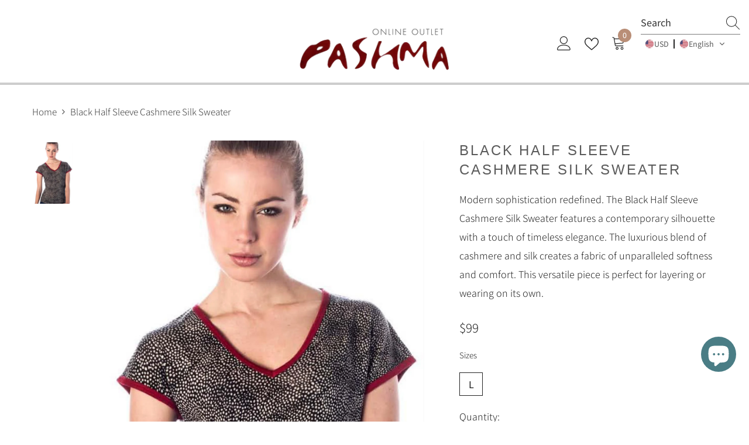

--- FILE ---
content_type: text/html; charset=utf-8
request_url: https://outlet.pashma.com/products/black-half-sleeve-cashmere-silk-sweater-o158?variant=44739643867299&section_id=template--17553319526563__main
body_size: 9528
content:
<div id="shopify-section-template--17553319526563__main" class="shopify-section"><link href="//outlet.pashma.com/cdn/shop/t/14/assets/component-product.css?v=903211999254242631720204729" rel="stylesheet" type="text/css" media="all" />
<link href="//outlet.pashma.com/cdn/shop/t/14/assets/component-review.css?v=100129706126506303331720204733" rel="stylesheet" type="text/css" media="all" />
<link href="//outlet.pashma.com/cdn/shop/t/14/assets/component-price.css?v=139205013722916111901720204725" rel="stylesheet" type="text/css" media="all" />
<link href="//outlet.pashma.com/cdn/shop/t/14/assets/component-badge.css?v=20633729062276667811720204695" rel="stylesheet" type="text/css" media="all" />
<link href="//outlet.pashma.com/cdn/shop/t/14/assets/component-rte.css?v=70330430458595955251720204733" rel="stylesheet" type="text/css" media="all" />
<link href="//outlet.pashma.com/cdn/shop/t/14/assets/component-share.css?v=38383599121620234941720204735" rel="stylesheet" type="text/css" media="all" />
<link href="//outlet.pashma.com/cdn/shop/t/14/assets/component-tab.css?v=154689744016581781041720266091" rel="stylesheet" type="text/css" media="all" />
<link href="//outlet.pashma.com/cdn/shop/t/14/assets/component-product-form.css?v=140087122189431595481720204726" rel="stylesheet" type="text/css" media="all" />
<link href="//outlet.pashma.com/cdn/shop/t/14/assets/component-grid.css?v=14116691739327510611720204710" rel="stylesheet" type="text/css" media="all" />




  <link
  rel="stylesheet"
  href="https://cdnjs.cloudflare.com/ajax/libs/fancybox/3.5.7/jquery.fancybox.min.css"
  integrity="sha512-H9jrZiiopUdsLpg94A333EfumgUBpO9MdbxStdeITo+KEIMaNfHNvwyjjDJb+ERPaRS6DpyRlKbvPUasNItRyw=="
  crossorigin="anonymous"
  referrerpolicy="no-referrer"
>
<script
  src="https://cdnjs.cloudflare.com/ajax/libs/fancybox/3.5.7/jquery.fancybox.min.js"
  integrity="sha512-uURl+ZXMBrF4AwGaWmEetzrd+J5/8NRkWAvJx5sbPSSuOb0bZLqf+tOzniObO00BjHa/dD7gub9oCGMLPQHtQA=="
  crossorigin="anonymous"
  referrerpolicy="no-referrer"
  defer="defer"
></script>
<link
  rel="stylesheet"
  href="https://cdnjs.cloudflare.com/ajax/libs/fancybox/3.5.7/jquery.fancybox.css"
  integrity="sha512-nNlU0WK2QfKsuEmdcTwkeh+lhGs6uyOxuUs+n+0oXSYDok5qy0EI0lt01ZynHq6+p/tbgpZ7P+yUb+r71wqdXg=="
  crossorigin="anonymous"
  referrerpolicy="no-referrer"
>

<link rel="stylesheet" type="text/css" href="jquery.fancybox.min.css">

<script src="jquery.fancybox.min.js"></script>
<link
  rel="stylesheet"
  href="https://cdnjs.cloudflare.com/ajax/libs/fancybox/3.5.7/jquery.fancybox.min.css"
  integrity="sha512-H9jrZiiopUdsLpg94A333EfumgUBpO9MdbxStdeITo+KEIMaNfHNvwyjjDJb+ERPaRS6DpyRlKbvPUasNItRyw=="
  crossorigin="anonymous"
  referrerpolicy="no-referrer"
>
<script
  src="https://cdnjs.cloudflare.com/ajax/libs/fancybox/3.5.7/jquery.fancybox.min.js"
  integrity="sha512-uURl+ZXMBrF4AwGaWmEetzrd+J5/8NRkWAvJx5sbPSSuOb0bZLqf+tOzniObO00BjHa/dD7gub9oCGMLPQHtQA=="
  crossorigin="anonymous"
  referrerpolicy="no-referrer"
  defer="defer"
></script>
<link
  rel="stylesheet"
  href="https://cdnjs.cloudflare.com/ajax/libs/fancybox/3.5.7/jquery.fancybox.css"
  integrity="sha512-nNlU0WK2QfKsuEmdcTwkeh+lhGs6uyOxuUs+n+0oXSYDok5qy0EI0lt01ZynHq6+p/tbgpZ7P+yUb+r71wqdXg=="
  crossorigin="anonymous"
  referrerpolicy="no-referrer"
>

<style>
    .fancybox-slide--image {
      background-color: #00000047 !important;
      overflow: hidden;
      padding: 44px 0;

  }
</style><style type="text/css">
  #ProductSection-template--17553319526563__main .productView-thumbnail .productView-thumbnail-link:after{
      padding-bottom: 148%;
  }

  #ProductSection-template--17553319526563__main .cursor-wrapper .counter {
      color: #191919;
  }

  #ProductSection-template--17553319526563__main .cursor-wrapper .counter #count-image:before {
      background-color: #191919;
  }

  #ProductSection-template--17553319526563__main .custom-cursor__inner .arrow:before,
  #ProductSection-template--17553319526563__main .custom-cursor__inner .arrow:after {
      background-color: #000000;
  }

  #ProductSection-template--17553319526563__main .tabs-contents .toggleLink,
  #ProductSection-template--17553319526563__main .tabs .tab .tab-title {
      font-size: 18px;
      font-weight: 500;
      text-transform: none;
      padding-top: 15px;
      padding-bottom: 15px;
  }

  

  

  @media (max-width: 550px) {
      #ProductSection-template--17553319526563__main .tabs-contents .toggleLink,
      #ProductSection-template--17553319526563__main .tabs .tab .tab-title {
          font-size: 16px;
      }
  }

  @media (max-width: 767px) {
      #ProductSection-template--17553319526563__main {
          padding-top: 0px;
          padding-bottom: 0px;
      }
  }

  @media (min-width: 1025px) {
      
  }

  @media (min-width: 768px) and (max-width: 1199px) {
      #ProductSection-template--17553319526563__main {
          padding-top: 0px;
          padding-bottom: 0px;
      }
  }

  @media (min-width: 1200px) {
      #ProductSection-template--17553319526563__main {
          padding-top: 0px;
          padding-bottom: 0px;
      }
  }
</style>
<script>
    window.product_inven_array_8504026759331 = {
        
            '44739643867299': '1',
        
    };
  
    window.selling_array_8504026759331 = {
        
            '44739643867299': 'deny',
        
    };
  
    window.subtotal = {
        show: true,
        style: 1,
        text: `Add To Cart - [value]`
    };

    
      window.variant_image_group = 'false';
    
</script><link rel="stylesheet" href="//outlet.pashma.com/cdn/shop/t/14/assets/component-fancybox.css?v=162524859697928915511720204708" media="print" onload="this.media='all'">
  <noscript><link href="//outlet.pashma.com/cdn/shop/t/14/assets/component-fancybox.css?v=162524859697928915511720204708" rel="stylesheet" type="text/css" media="all" /></noscript><div
  class="product-details product-left-thumbs"
  data-section-id="template--17553319526563__main"
  data-section-type="product"
  id="ProductSection-template--17553319526563__main"
  data-has-combo="false"
  data-image-opo
>
  
<div
      class="productView-moreItem moreItem-breadcrumb "
      style="
        --spacing-top: 10px;
        --spacing-bottom: 20px;
        --spacing-top-mb: 0px;
        --spacing-bottom-mb: 0px;
        --breadcrumb-bg:rgba(0,0,0,0);
        --breadcrumb-mb-bg: #e8e8e8;
      "
    >
      
        <div class="breadcrumb-bg">
      
      <div class="container">
        

<link href="//outlet.pashma.com/cdn/shop/t/14/assets/component-breadcrumb.css?v=64868047830014822671720204697" rel="stylesheet" type="text/css" media="all" /><breadcrumb-component class="breadcrumb-container style--line_clamp_1">
        <nav class="breadcrumb breadcrumb-left" role="navigation" aria-label="breadcrumbs">
        <a class="link home-link" href="/">Home</a><span class="separate" aria-hidden="true"><svg xmlns="http://www.w3.org/2000/svg" viewBox="0 0 24 24"><path d="M 7.75 1.34375 L 6.25 2.65625 L 14.65625 12 L 6.25 21.34375 L 7.75 22.65625 L 16.75 12.65625 L 17.34375 12 L 16.75 11.34375 Z"></path></svg></span>
                <span>Black Half Sleeve Cashmere Silk Sweater</span><span class="observe-element" style="width: 1px; height: 1px; background: transparent; display: inline-block; flex-shrink: 0;"></span>
        </nav>
    </breadcrumb-component>
    <script type="text/javascript">
        if (typeof breadcrumbComponentDeclare == 'undefiend') {
            class BreadcrumbComponent extends HTMLElement {
                constructor() {
                    super();
                }

                connectedCallback() {
                    this.firstLink = this.querySelector('.link.home-link')
                    this.lastLink = this.querySelector('.observe-element')
                    this.classList.add('initialized');
                    this.initObservers();
                }

                static createHandler(position = 'first', breadcrumb = null) {
                    const handler = (entries, observer) => {
                        entries.forEach(entry => {
                            if (breadcrumb == null) return observer.disconnect();
                            if (entry.isIntersecting ) {
                                breadcrumb.classList.add(`disable-${position}`);
                            } else {
                                breadcrumb.classList.remove(`disable-${position}`);
                            }
                        })
                    }
                    return handler;
                }

                initObservers() {
                    const scrollToFirstHandler = BreadcrumbComponent.createHandler('first', this);
                    const scrollToLastHandler = BreadcrumbComponent.createHandler('last', this);
                    
                    this.scrollToFirstObserver = new IntersectionObserver(scrollToFirstHandler, { threshold: 1 });
                    this.scrollToLastObserver = new IntersectionObserver(scrollToLastHandler, { threshold: 0.6 });

                    this.scrollToFirstObserver.observe(this.firstLink);
                    this.scrollToLastObserver.observe(this.lastLink);
                }
            }   

            window.addEventListener('load', () => {
                customElements.define('breadcrumb-component', BreadcrumbComponent);
            })

            var breadcrumbComponentDeclare = BreadcrumbComponent;
        }
    </script>
      </div>
      
        </div>
      
    </div>
  
  <div class="productView-container container">
    <div
      class="productView halo-productView layout-1 positionMainImage--left"
      data-product-handle="black-half-sleeve-cashmere-silk-sweater-o158"
    ><div class="productView-top">
        <div
          class="halo-productView-left productView-images clearfix"
          data-image-gallery
        ><div class="cursor-wrapper handleMouseLeave">
              <div class="custom-cursor custom-cursor__outer">
                <div class="custom-cursor custom-cursor__inner">
                  <span class="arrow arrow-bar fadeIn"></span>
                </div>
              </div>
            </div><div class="productView-images-wrapper" data-video-popup>
            <div class="productView-image-wrapper"><div class="productView-badge badge-left halo-productBadges halo-productBadges--left date-55967038 date1-647" data-new-badge-number="30"></div>
<div
                class="productView-nav style-1 image-fit-contain"
                data-image-gallery-main
                data-arrows-desk="false"
                data-arrows-mobi="true"
                data-counter-mobi="true"
                data-media-count="1"
              ><div
                        class="productView-image productView-image-adapt fit-contain"
                        data-index="1"
                      >
                        <div
                          class="productView-img-container product-single__media"
                          data-media-id="31775347540131"
                          
                            
                              
                                style="padding-bottom: 150.03750937734435%;"
                              
                            
                          
                        >
                          <div
                            class="media product-img--main"
                            
                            
                              data-fancybox="images" href="//outlet.pashma.com/cdn/shop/files/2094-8393A_7fcd842f-dfb7-4cf5-a627-73bf0339b495.jpg?v=1719331192"
                            
                            data-scale="1.6"
                            data-image="//outlet.pashma.com/cdn/shop/files/2094-8393A_7fcd842f-dfb7-4cf5-a627-73bf0339b495.jpg?v=1719331192"
                          >
                            <img
                              id="product-featured-image-31775347540131"
                              srcset="//outlet.pashma.com/cdn/shop/files/2094-8393A_7fcd842f-dfb7-4cf5-a627-73bf0339b495.jpg?v=1719331192"
                              src="//outlet.pashma.com/cdn/shop/files/2094-8393A_7fcd842f-dfb7-4cf5-a627-73bf0339b495.jpg?v=1719331192"
                              alt=""
                              title=""
                              sizes="auto"
                              loading="lazy"
                              data-sizes="auto"
                              data-main-image
                              data-index="1"
                              data-cursor-image
                            >
                          </div>
                        </div>
                      </div></div><div class="productView-videoPopup"></div><div class="productView-iconZoom">
                  <svg  class="icon icon-zoom-1" xmlns="http://www.w3.org/2000/svg" aria-hidden="true" focusable="false" role="presentation" viewBox="0 0 448 512"><path d="M416 176V86.63L246.6 256L416 425.4V336c0-8.844 7.156-16 16-16s16 7.156 16 16v128c0 8.844-7.156 16-16 16h-128c-8.844 0-16-7.156-16-16s7.156-16 16-16h89.38L224 278.6L54.63 448H144C152.8 448 160 455.2 160 464S152.8 480 144 480h-128C7.156 480 0 472.8 0 464v-128C0 327.2 7.156 320 16 320S32 327.2 32 336v89.38L201.4 256L32 86.63V176C32 184.8 24.84 192 16 192S0 184.8 0 176v-128C0 39.16 7.156 32 16 32h128C152.8 32 160 39.16 160 48S152.8 64 144 64H54.63L224 233.4L393.4 64H304C295.2 64 288 56.84 288 48S295.2 32 304 32h128C440.8 32 448 39.16 448 48v128C448 184.8 440.8 192 432 192S416 184.8 416 176z"></path></svg>
                </div></div><div class="productView-thumbnail-wrapper">
                <div class="productView-for"><div
                          class="productView-thumbnail"
                          data-media-id="template--17553319526563__main-31775347540131"
                        >
                          <a
                            class="productView-thumbnail-link-test"
                            href="javascript:void(0)"
                            data-image="//outlet.pashma.com/cdn/shop/files/2094-8393A_7fcd842f-dfb7-4cf5-a627-73bf0339b495_large.jpg?v=1719331192"
                          >
                            <img
                              src="//outlet.pashma.com/cdn/shop/files/2094-8393A_7fcd842f-dfb7-4cf5-a627-73bf0339b495_medium.jpg?v=1719331192"
                              alt="Black Half Sleeve Cashmere Silk Sweater"
                              title="Black Half Sleeve Cashmere Silk Sweater"
                              loading="lazy"
                            >
                          </a>
                        </div></div>
              </div></div>
        </div>
        <div class="halo-productView-right productView-details clearfix">
          <div class="productView-product clearfix"><div
                    class="productView-moreItem"
                    style="
                      --spacing-top: 0px;
                      --spacing-bottom: 10px
                    "
                  >
                    <h1 class="productView-title" style="--color-title: #232323;--fontsize-text: 32px;--fontsize-mb-text: 20px;"><span>Black Half Sleeve Cashmere Silk Sweater</span></h1>
                  </div><div
                    class="productView-moreItem"
                    style="
                      --spacing-top: 9px;
                      --spacing-bottom: 10px;
                    "
                  >
                    <div class="product-customInformation text-left disabled" data-custom-information><div class="product-customInformation__content"><div class="product__text title"  
                    style="--fontsize-text:18px;
                    --color-title: #232323"
                >
                    <h2 class="title">Modern sophistication redefined. The Black Half Sleeve Cashmere Silk Sweater features a contemporary silhouette with a touch of timeless elegance. The luxurious blend of cashmere and silk creates a fabric of unparalleled softness and comfort. This versatile piece is perfect for layering or wearing on its own.</h2></div></div></div>
                  </div>
                  <div
                    class="productView-moreItem"
                    style="
                      --spacing-top: 11px;
                      --spacing-bottom: 13px;
                      --fontsize-text: 23px
                    "
                  >
                    
                      <div class="productView-price no-js-hidden clearfix" id="product-price-8504026759331"><div
  class="
    price price--medium"
>
  <dl><div class="price__regular"><dd class="price__last">
        <span class="price-item price-item--regular"><span class=cvc-money>$99</span></span>
      </dd>
    </div>
    <div class="price__sale"><dd class="price__compare">
        <s class="price-item price-item--regular"></s>
      </dd><dd class="price__last">
        <span class="price-item price-item--sale"><span class=cvc-money>$99</span></span>
      </dd></div>
    <small class="unit-price caption hidden">
      <dt class="visually-hidden">Unit price</dt>
      <dd class="price__last">
        <span></span
        ><span aria-hidden="true">/</span
        ><span class="visually-hidden">&nbsp;per&nbsp;</span
        ><span></span>
      </dd>
    </small>
  </dl>
</div>
</div>
                    
                  </div><div
                    class="productView-moreItem"
                    style="
                      --spacing-top: 0px;
                      --spacing-bottom: 0px;
                    "
                  >
                    <div class="product-customInformation text-left disabled" data-custom-information><div class="product-customInformation__content"><div class="product__text title"  
                    style="--fontsize-text:15px;
                    --color-title: #232323"
                >
                    <h2 class="title">Sizes</h2></div></div></div>
                  </div>
                    <div
                      class="productView-moreItem"
                      style="
                        --spacing-top: 0px;
                        --spacing-bottom: 0px
                      "
                    >
                      <div
  class="productView-options"
  style="--color-border: #e6e6e6"
><div
      class="productView-variants halo-productOptions"
      id="product-option-8504026759331"
      data-type="button"
    ><variant-radios
          class="no-js-hidden product-option has-default"
          data-product="8504026759331"
          data-section="template--17553319526563__main"
          data-url="/products/black-half-sleeve-cashmere-silk-sweater-o158"
        ><fieldset
              class="js product-form__input clearfix"
              data-product-attribute="set-rectangle"
              data-option-index="0"
            ><input
                    class="product-form__radio"
                    type="radio"
                    id="option-8504026759331-Size-0"
                    name="Size"
                    value="L"
                    
                      checked
                    
                    
                    data-variant-id="44739643867299"
                  ><label
                      class="product-form__label available"
                      for="option-8504026759331-Size-0"
                      data-variant-id="44739643867299"
                    >
                      <span class="text">L</span>
                    </label></fieldset><script type="application/json">
            [{"id":44739643867299,"title":"L","option1":"L","option2":null,"option3":null,"sku":"TK-2094\/8393A\/SL","requires_shipping":true,"taxable":true,"featured_image":null,"available":true,"name":"Black Half Sleeve Cashmere Silk Sweater - L","public_title":"L","options":["L"],"price":9900,"weight":0,"compare_at_price":null,"inventory_management":"shopify","barcode":null,"requires_selling_plan":false,"selling_plan_allocations":[]}]
          </script>
        </variant-radios></div>
    <noscript>
      <div class="product-form__input">
        <label class="form__label" for="Variants-template--17553319526563__main">
          Product variants
        </label>
        <div class="select">
          <select name="id" id="Variants-template--17553319526563__main" class="select__select" form="product-form"><option
                
                  selected="selected"
                
                
                value="44739643867299"
              >
                L

                - $99
              </option></select>
        </div>
      </div>
    </noscript></div>

                    </div>
                  

<div
                        class="productView-moreItem"
                        style="
                          --spacing-top: 0px;
                          --spacing-bottom: 15px
                        "
                      >
                        <div class="quantity_selector">
                          <quantity-input class="productView-quantity quantity__group quantity__group--2 quantity__style--1 clearfix">
	    <label class="form-label quantity__label" for="quantity-8504026759331-2">
	        Quantity:
	    </label>
	    <div class="quantity__container">
		    <button type="button" name="minus" class="minus btn-quantity">
		    	<span class="visually-hidden">Decrease quantity for Black Half Sleeve Cashmere Silk Sweater</span>
		    </button>
		    <input class="form-input quantity__input" type="number" name="quantity" min="1" value="1" inputmode="numeric" pattern="[0-9]*" id="quantity-8504026759331-2" data-product="8504026759331" data-price="9900">
		    <button type="button" name="plus" class="plus btn-quantity">
		    	<span class="visually-hidden">Increase quantity for Black Half Sleeve Cashmere Silk Sweater</span>
		    </button>
	    </div>
	</quantity-input>
                        </div></div>

<div class="product-size-chart-1">
                        <a
                          class="mfp sizelink"
                          href="//outlet.pashma.com/cdn/shop/files/MEASUREMENT_CHART.001.png?v=1721101214"
                          data-fancybox
                          data-caption="&lt;b&gt;Single photo&lt;/b&gt;&lt;br /&gt;Caption can contain &lt;em&gt;any&lt;/em&gt; HTML elements"
                        >
                          <img src="https://cdn.shopify.com/s/files/1/0474/5458/4993/files/WhatsApp_Image_2024-03-05_at_11.03.48_a5a1c7d4.jpg?v=1709616909">
                          <span class="text-size">Size Guide</span>
                        </a>
                      </div>

                    <div
                      class="productView-moreItem"
                      style="
                        --spacing-top: 0px;
                        --spacing-bottom: 15px
                      "
                    >
                      <div class="productView-buttons"><form method="post" action="/cart/add" id="product-form-installment-8504026759331" accept-charset="UTF-8" class="installment caption-large" enctype="multipart/form-data"><input type="hidden" name="form_type" value="product" /><input type="hidden" name="utf8" value="✓" /><input type="hidden" name="id" value="44739643867299">
    
<input type="hidden" name="product-id" value="8504026759331" /><input type="hidden" name="section-id" value="template--17553319526563__main" /></form><product-form class="productView-form product-form"><form method="post" action="/cart/add" id="product-form-8504026759331" accept-charset="UTF-8" class="form" enctype="multipart/form-data" novalidate="novalidate" data-type="add-to-cart-form"><input type="hidden" name="form_type" value="product" /><input type="hidden" name="utf8" value="✓" /><div class="productView-group"><div class="pvGroup-row"><quantity-input class="productView-quantity quantity__group quantity__group--1 quantity__style--1 clearfix hidden">
	    <label class="form-label quantity__label" for="quantity-8504026759331">
	        Quantity:
	    </label>
	    <div class="quantity__container">
		    <button type="button" name="minus" class="minus btn-quantity">
		    	<span class="visually-hidden">Decrease quantity for Black Half Sleeve Cashmere Silk Sweater</span>
		    </button>
		    <input class="form-input quantity__input" type="number" name="quantity" min="1" value="1" inputmode="numeric" pattern="[0-9]*" id="quantity-8504026759331" data-product="8504026759331" data-price="9900">
		    <button type="button" name="plus" class="plus btn-quantity">
		    	<span class="visually-hidden">Increase quantity for Black Half Sleeve Cashmere Silk Sweater</span>
		    </button>
	    </div>
	</quantity-input>
<div class="productView-groupTop">
            <div
              class="productView-action"
              style="--atc-color: #ffffff;--atc-bg-color: #90604c;--atc-border-color: #90604c;--atc-color-hover: #90604c;--atc-bg-color-hover: #ffffff;--atc-border-color-hover: #90604c"
            >
              <input type="hidden" name="id" value="44739643867299">
              <div class="product-form__buttons"><button
                      type="submit"
                      name="add"
                      data-btn-addToCart
                      data-inventory-quantity="1"
                      data-available="false"
                      class="product-form__submit button button--primary an-none button-text-change"
                      id="product-add-to-cart"
                    >Add to cart
</button><button
                  type="button"
                  class="btn product-form__cart-submit btn--secondary-accent custom-buy-button"
                  data-buy-now
                >
                  <span> Buy now </span>
                </button>
                <script>
                               document.querySelector('[data-buy-now]').addEventListener('click', () => {
                                 let addToCartForm = document.querySelector('form[action$="/cart/add"]');
                  let formData = new FormData(addToCartForm);
                                 fetch(window.Shopify.routes.root + 'cart/add.js', {
                                   method: 'POST',
                                   body: formData
                                 })
                                 .then(response => {
                                   window.location.href = '/checkout';
                                   return response.json();
                                 })
                                 .catch((error) => {
                                   console.error('Error:', error);
                                 });
                               });
                </script>
              </div>
            </div><div class="productView-wishlist clearfix">
                <a data-wishlist href="#" data-wishlist-handle="black-half-sleeve-cashmere-silk-sweater-o158" data-product-id="8504026759331"
                  ><span class="visually-hidden">Add to wishlist</span><svg xmlns="http://www.w3.org/2000/svg" viewBox="0 0 32 32" aria-hidden="true" focusable="false" role="presentation" class="icon icon-wishlist"><path d="M 9.5 5 C 5.363281 5 2 8.402344 2 12.5 C 2 13.929688 2.648438 15.167969 3.25 16.0625 C 3.851563 16.957031 4.46875 17.53125 4.46875 17.53125 L 15.28125 28.375 L 16 29.09375 L 16.71875 28.375 L 27.53125 17.53125 C 27.53125 17.53125 30 15.355469 30 12.5 C 30 8.402344 26.636719 5 22.5 5 C 19.066406 5 16.855469 7.066406 16 7.9375 C 15.144531 7.066406 12.933594 5 9.5 5 Z M 9.5 7 C 12.488281 7 15.25 9.90625 15.25 9.90625 L 16 10.75 L 16.75 9.90625 C 16.75 9.90625 19.511719 7 22.5 7 C 25.542969 7 28 9.496094 28 12.5 C 28 14.042969 26.125 16.125 26.125 16.125 L 16 26.25 L 5.875 16.125 C 5.875 16.125 5.390625 15.660156 4.90625 14.9375 C 4.421875 14.214844 4 13.273438 4 12.5 C 4 9.496094 6.457031 7 9.5 7 Z"/></svg></a>
              </div></div>
        </div></div><input type="hidden" name="product-id" value="8504026759331" /><input type="hidden" name="section-id" value="template--17553319526563__main" /></form></product-form><div
      class="productView-notifyMe halo-notifyMe"
      
style="display: none;"
    >
      <form method="post" action="/contact#ContactForm-notifyMe" id="ContactForm-notifyMe" accept-charset="UTF-8" class="notifyMe-form contact-form"><input type="hidden" name="form_type" value="contact" /><input type="hidden" name="utf8" value="✓" /><input type="hidden" name="contact[Form]" value="Notify me"/>
    <input type="hidden" class="halo-notify-product-site" name="contact[Shop name]" value="Pashma"/>
    <input type="hidden" class="halo-notify-product-site-url" name="contact[Link]" value="https://outlet.pashma.com"/>
    <input type="hidden" class="halo-notify-product-title" name="contact[Product title]" value="Black Half Sleeve Cashmere Silk Sweater" />
    <input type="hidden" class="halo-notify-product-link" name="contact[Product URL]" value="https://outlet.pashma.com/products/black-half-sleeve-cashmere-silk-sweater-o158"/>
    <input type="hidden" class="halo-notify-product-variant" name="contact[Product variant]" value="L"/>

    <div class="form-field">
        <label class="form-label" for="halo-notify-email8504026759331">Leave your email and we will notify as soon as the product / variant is back in stock</label>
        <input class="form-input form-input-placeholder" type="email" name="contact[email]" required id="halo-notify-email8504026759331" placeholder="Insert your email">
        <button type="submit" class="button button-1" id="halo-btn-notify8504026759331" data-button-message="notifyMe">Subscribe</button>
    </div></form><div class="notifyMe-text"></div>
    </div></div>

                    </div>
                  
<div
                    class="productView-moreItem"
                    style="
                      --spacing-top: 0px;
                      --spacing-bottom: 27px
                    "
                  ><div class="productView-pickUp">
    <link href="//outlet.pashma.com/cdn/shop/t/14/assets/component-pickup-availability.css?v=137979704718754141591720204723" rel="stylesheet" type="text/css" media="all" /><pickup-availability class="product__pickup-availabilities no-js-hidden"
        
        data-base-url="https://outlet.pashma.com/"
        data-variant-id="44739643867299"
        data-has-only-default-variant="false"
    >
        <template>
            <pickup-availability-preview class="pickup-availability-preview">
                <svg fill="none" aria-hidden="true" focusable="false" role="presentation" class="icon icon-unavailable" fill="none" viewBox="0 0 20 20"><path d="M13.94 3.94L10 7.878l-3.94-3.94A1.499 1.499 0 103.94 6.06L7.88 10l-3.94 3.94a1.499 1.499 0 102.12 2.12L10 12.12l3.94 3.94a1.497 1.497 0 002.12 0 1.499 1.499 0 000-2.12L12.122 10l3.94-3.94a1.499 1.499 0 10-2.121-2.12z"/></svg>

                <div class="pickup-availability-info">
                    <p class="caption-large">
                        Couldn&#39;t load pickup availability
                    </p>
                    <button class="pickup-availability-button button button--primary">
                        Refresh
                    </button>
                </div>
            </pickup-availability-preview>
        </template>
    </pickup-availability>
</div>
<script src="//outlet.pashma.com/cdn/shop/t/14/assets/pickup-availability.js?v=47691853550435826281720204766" defer="defer"></script>
</div><div
                      class="productView-moreItem"
                      style="
                        --spacing-top: 0px;
                        --spacing-bottom: 0px
                      "
                    >
                      <div class="productView-securityImage"><ul class="list-unstyled clearfix"></ul></div>
                    </div>
                    
                  
<div class="productView-bottom">
                    <div class="container"></div>
                  </div><div class="productView-bottom">
                    <div class="container"></div>
                  </div><div class="productView-bottom">
                    <div class="container"></div>
                  </div><style>
    .halo-text-format p {
      margin-bottom: 0;
      margin-top: 0px !important;
  }

  .tabs-contents .toggleLink {
    padding-top: 10px;
  }
</style>

<product-tab
  class="productView-tab layout-vertical halo-product-tab"
  data-vertical="false"
  data-vertical-mobile="false"
>
  <div class="tabs-contents tabs-contents-vertical clearfix halo-text-format"><div
          class="tab-content"
          id="tab-features"
        >
          <div class="toggle-title">
            <a
              class="toggleLink"
              data-collapsible
              href="#tab-features-mobile"
            >
              <span class="text">
                Features
              </span>
              
                <span class="icon-dropdown">
                  
                    <svg xmlns="http://www.w3.org/2000/svg" xmlns:xlink="http://www.w3.org/1999/xlink" viewBox="0 0 330 330"><path id="XMLID_225_" d="M325.607,79.393c-5.857-5.857-15.355-5.858-21.213,0.001l-139.39,139.393L25.607,79.393  c-5.857-5.857-15.355-5.858-21.213,0.001c-5.858,5.858-5.858,15.355,0,21.213l150.004,150c2.813,2.813,6.628,4.393,10.606,4.393  s7.794-1.581,10.606-4.394l149.996-150C331.465,94.749,331.465,85.251,325.607,79.393z"/></svg>
                  
                </span>
              
            </a>
          </div>
          <div
            class="toggle-content"
            id="tab-features-mobile"
            >
            
              <p><span class="metafield-multi_line_text_field">Cashmere and Silk blend. <br />
Soft, lightweight, and breathable.<br />
Luxurious feel against the skin</span></p>
            </div>
        </div><div
          class="tab-content"
          id="tab-fabrication-amp-care"
        >
          <div class="toggle-title">
            <a
              class="toggleLink"
              data-collapsible
              href="#tab-fabrication-amp-care-mobile"
            >
              <span class="text">
                Fabrication &amp; Care
              </span>
              
                <span class="icon-dropdown">
                  
                    <svg xmlns="http://www.w3.org/2000/svg" xmlns:xlink="http://www.w3.org/1999/xlink" viewBox="0 0 330 330"><path id="XMLID_225_" d="M325.607,79.393c-5.857-5.857-15.355-5.858-21.213,0.001l-139.39,139.393L25.607,79.393  c-5.857-5.857-15.355-5.858-21.213,0.001c-5.858,5.858-5.858,15.355,0,21.213l150.004,150c2.813,2.813,6.628,4.393,10.606,4.393  s7.794-1.581,10.606-4.394l149.996-150C331.465,94.749,331.465,85.251,325.607,79.393z"/></svg>
                  
                </span>
              
            </a>
          </div>
          <div
            class="toggle-content"
            id="tab-fabrication-amp-care-mobile"
            >
            
              <p><span class="metafield-multi_line_text_field">High-quality craftsmanship for long-lasting wear<br />
Dry clean only to maintain luxurious quality</span></p>
            </div>
        </div><div
          class="tab-content"
          id="tab-shipping-details"
        >
          <div class="toggle-title">
            <a
              class="toggleLink"
              data-collapsible
              href="#tab-shipping-details-mobile"
            >
              <span class="text">
                Shipping Details
              </span>
              
                <span class="icon-dropdown">
                  
                    <svg xmlns="http://www.w3.org/2000/svg" xmlns:xlink="http://www.w3.org/1999/xlink" viewBox="0 0 330 330"><path id="XMLID_225_" d="M325.607,79.393c-5.857-5.857-15.355-5.858-21.213,0.001l-139.39,139.393L25.607,79.393  c-5.857-5.857-15.355-5.858-21.213,0.001c-5.858,5.858-5.858,15.355,0,21.213l150.004,150c2.813,2.813,6.628,4.393,10.606,4.393  s7.794-1.581,10.606-4.394l149.996-150C331.465,94.749,331.465,85.251,325.607,79.393z"/></svg>
                  
                </span>
              
            </a>
          </div>
          <div
            class="toggle-content"
            id="tab-shipping-details-mobile"
            >
            
              <p><span class="metafield-multi_line_text_field">Your order will be shipped within 7 business days of placing your order</span></p>
            </div>
        </div></div>
</product-tab>
<script src="//outlet.pashma.com/cdn/shop/t/14/assets/tabs.js?v=157024700929789936411720204774" defer="defer"></script>
<script src="//outlet.pashma.com/cdn/shop/t/14/assets/halo-faqs.js?v=148898715340272759011720204751" defer="defer"></script>

</div>
        </div>
      </div>
<link href="//outlet.pashma.com/cdn/shop/t/14/assets/component-sticky-add-to-cart.css?v=78488873197881372491720204739" rel="stylesheet" type="text/css" media="all" />
          <sticky-add-to-cart class="productView-stickyCart style-1" data-sticky-add-to-cart>
    <div class="container">
        <a href="javascript:void(0)" class="sticky-product-close close" data-close-sticky-add-to-cart>
            <svg xmlns="http://www.w3.org/2000/svg" viewBox="0 0 48 48" ><path d="M 38.982422 6.9707031 A 2.0002 2.0002 0 0 0 37.585938 7.5859375 L 24 21.171875 L 10.414062 7.5859375 A 2.0002 2.0002 0 0 0 8.9785156 6.9804688 A 2.0002 2.0002 0 0 0 7.5859375 10.414062 L 21.171875 24 L 7.5859375 37.585938 A 2.0002 2.0002 0 1 0 10.414062 40.414062 L 24 26.828125 L 37.585938 40.414062 A 2.0002 2.0002 0 1 0 40.414062 37.585938 L 26.828125 24 L 40.414062 10.414062 A 2.0002 2.0002 0 0 0 38.982422 6.9707031 z"/></svg>
        </a>
        <div class="sticky-product-wrapper">
            <div class="sticky-product clearfix"><div class="sticky-left">
                    <div class="sticky-image" data-image-sticky-add-to-cart>
                        <img srcset="//outlet.pashma.com/cdn/shop/files/2094-8393A_7fcd842f-dfb7-4cf5-a627-73bf0339b495_1200x.jpg?v=1719331192" src="//outlet.pashma.com/cdn/shop/files/2094-8393A_7fcd842f-dfb7-4cf5-a627-73bf0339b495_1200x.jpg?v=1719331192" alt="Black Half Sleeve Cashmere Silk Sweater" sizes="auto" loading="lazy">
                    </div>
                    
                        <div class="sticky-info"><h4 class="sticky-title">
                                Black Half Sleeve Cashmere Silk Sweater
                            </h4>
                            
                                
                                
                                <div class="sticky-price">
                                    
                                    <span class="money-subtotal"><span class=cvc-money>$99</span></span>
                                </div>
                            
                        </div>
                    
                </div>
                <div class="sticky-right sticky-content">
                    
<div class="sticky-options">
                                <variant-sticky-selects class="no-js-hidden product-option has-default" data-product="8504026759331" data-section="template--17553319526563__main" data-url="/products/black-half-sleeve-cashmere-silk-sweater-o158">
                                    <div class="form__select select">
                                        <label class="form__label hiddenLabels" for="stick-variant-8504026759331">
                                            Choose Options
                                        </label>
                                        <select id="stick-variant-8504026759331"
                                            class="select__select"
                                            name="stick-variant-8504026759331"
                                        ><option value="44739643867299" selected="selected">
                                                    L
                                                    
</option></select>
                                    </div>
                                    <script type="application/json">
                                        [{"id":44739643867299,"title":"L","option1":"L","option2":null,"option3":null,"sku":"TK-2094\/8393A\/SL","requires_shipping":true,"taxable":true,"featured_image":null,"available":true,"name":"Black Half Sleeve Cashmere Silk Sweater - L","public_title":"L","options":["L"],"price":9900,"weight":0,"compare_at_price":null,"inventory_management":"shopify","barcode":null,"requires_selling_plan":false,"selling_plan_allocations":[]}]
                                    </script>
                                </variant-sticky-selects>
                            </div><div class="sticky-actions"><form method="post" action="/cart/add" id="product-form-sticky-8504026759331" accept-charset="UTF-8" class="form" enctype="multipart/form-data" novalidate="novalidate" data-type="add-to-cart-form"><input type="hidden" name="form_type" value="product" /><input type="hidden" name="utf8" value="✓" />
                            <input type="hidden" name="id" value="44739643867299"><quantity-input class="productView-quantity quantity__group quantity__group--3 quantity__style--1 clearfix">
	    <label class="form-label quantity__label" for="quantity-8504026759331-3">
	        Quantity:
	    </label>
	    <div class="quantity__container">
		    <button type="button" name="minus" class="minus btn-quantity">
		    	<span class="visually-hidden">Decrease quantity for Black Half Sleeve Cashmere Silk Sweater</span>
		    </button>
		    <input class="form-input quantity__input" type="number" name="quantity" min="1" value="1" inputmode="numeric" pattern="[0-9]*" id="quantity-8504026759331-3" data-product="8504026759331" data-price="9900">
		    <button type="button" name="plus" class="plus btn-quantity">
		    	<span class="visually-hidden">Increase quantity for Black Half Sleeve Cashmere Silk Sweater</span>
		    </button>
	    </div>
	</quantity-input>
<button
                                        type="submit"
                                        name="add"
                                        data-btn-addToCart
                                        class="product-form__submit button button--primary"
                                        id="product-sticky-add-to-cart">Add to cart
</button>
                                
<input type="hidden" name="product-id" value="8504026759331" /><input type="hidden" name="section-id" value="template--17553319526563__main" /></form>
                        
                            <div class="empty-add-cart-button-wrapper"><quantity-input class="productView-quantity quantity__group quantity__group--3 quantity__style--1 clearfix">
	    <label class="form-label quantity__label" for="quantity-8504026759331-3">
	        Quantity:
	    </label>
	    <div class="quantity__container">
		    <button type="button" name="minus" class="minus btn-quantity">
		    	<span class="visually-hidden">Decrease quantity for Black Half Sleeve Cashmere Silk Sweater</span>
		    </button>
		    <input class="form-input quantity__input" type="number" name="quantity" min="1" value="1" inputmode="numeric" pattern="[0-9]*" id="quantity-8504026759331-3" data-product="8504026759331" data-price="9900">
		    <button type="button" name="plus" class="plus btn-quantity">
		    	<span class="visually-hidden">Increase quantity for Black Half Sleeve Cashmere Silk Sweater</span>
		    </button>
	    </div>
	</quantity-input>
<button
                                        class="product-form__submit button button--primary"
                                        id="show-sticky-product">
                                            Add to cart
                                    </button>
                            </div>
                        
                    </div><div class="sticky-wishlist clearfix">
                            <a data-wishlist href="#" data-wishlist-handle="black-half-sleeve-cashmere-silk-sweater-o158" data-product-id="8504026759331">
                                <span class="visually-hidden">
                                    Add to wishlist
                                </span>
                                <svg xmlns="http://www.w3.org/2000/svg" viewBox="0 0 32 32" aria-hidden="true" focusable="false" role="presentation" class="icon icon-wishlist"><path d="M 9.5 5 C 5.363281 5 2 8.402344 2 12.5 C 2 13.929688 2.648438 15.167969 3.25 16.0625 C 3.851563 16.957031 4.46875 17.53125 4.46875 17.53125 L 15.28125 28.375 L 16 29.09375 L 16.71875 28.375 L 27.53125 17.53125 C 27.53125 17.53125 30 15.355469 30 12.5 C 30 8.402344 26.636719 5 22.5 5 C 19.066406 5 16.855469 7.066406 16 7.9375 C 15.144531 7.066406 12.933594 5 9.5 5 Z M 9.5 7 C 12.488281 7 15.25 9.90625 15.25 9.90625 L 16 10.75 L 16.75 9.90625 C 16.75 9.90625 19.511719 7 22.5 7 C 25.542969 7 28 9.496094 28 12.5 C 28 14.042969 26.125 16.125 26.125 16.125 L 16 26.25 L 5.875 16.125 C 5.875 16.125 5.390625 15.660156 4.90625 14.9375 C 4.421875 14.214844 4 13.273438 4 12.5 C 4 9.496094 6.457031 7 9.5 7 Z"/></svg>
                            </a>
                        </div></div>
            </div>
        </div>
        <a href="javascript:void(0)" class="sticky-product-expand" data-expand-sticky-add-to-cart>
            <svg xmlns="http://www.w3.org/2000/svg" viewBox="0 0 32 32" class="icon icon-cart stroke-w-0" aria-hidden="true" focusable="false" role="presentation" xmlns="http://www.w3.org/2000/svg"><path d="M 16 3 C 13.253906 3 11 5.253906 11 8 L 11 9 L 6.0625 9 L 6 9.9375 L 5 27.9375 L 4.9375 29 L 27.0625 29 L 27 27.9375 L 26 9.9375 L 25.9375 9 L 21 9 L 21 8 C 21 5.253906 18.746094 3 16 3 Z M 16 5 C 17.65625 5 19 6.34375 19 8 L 19 9 L 13 9 L 13 8 C 13 6.34375 14.34375 5 16 5 Z M 7.9375 11 L 11 11 L 11 14 L 13 14 L 13 11 L 19 11 L 19 14 L 21 14 L 21 11 L 24.0625 11 L 24.9375 27 L 7.0625 27 Z"/></svg>
        </a>
    </div>
    
    
        <div class="no-js-hidden product-option has-default sticky-product-mobile" data-product="8504026759331" data-section="template--17553319526563__main" data-url="/products/black-half-sleeve-cashmere-silk-sweater-o158">
            <div class="sticky-product-mobile-header">
                <a href="javascript:void(0)" class="sticky-product-close close" data-close-sticky-mobile>
                    <svg xmlns="http://www.w3.org/2000/svg" version="1.0" viewBox="0 0 256.000000 256.000000" preserveAspectRatio="xMidYMid meet" ><g transform="translate(0.000000,256.000000) scale(0.100000,-0.100000)" fill="#000000" stroke="none"><path d="M34 2526 c-38 -38 -44 -76 -18 -116 9 -14 265 -274 568 -577 l551 -553 -551 -553 c-303 -303 -559 -563 -568 -577 -26 -40 -20 -78 18 -116 38 -38 76 -44 116 -18 14 9 274 265 578 568 l552 551 553 -551 c303 -303 563 -559 577 -568 40 -26 78 -20 116 18 38 38 44 76 18 116 -9 14 -265 274 -568 578 l-551 552 551 553 c303 303 559 563 568 577 26 40 20 78 -18 116 -38 38 -76 44 -116 18 -14 -9 -274 -265 -577 -568 l-553 -551 -552 551 c-304 303 -564 559 -578 568 -40 26 -78 20 -116 -18z"/></g></svg>
                </a>
            </div>
            <div class="sticky-product-mobile-content halo-productView-mobile">
                <div class="productView-thumbnail-wrapper is-hidden-desktop">
                    <div class="productView-for mobile clearfix" data-max-thumbnail-to-show="2"><div class="productView-thumbnail filter-black-half-sleeve-cashmere-silk-sweater" data-media-id="template--17553319526563__main-31775347540131">
                                        <div class="productView-thumbnail-link animated-loading" data-image="//outlet.pashma.com/cdn/shop/files/2094-8393A_7fcd842f-dfb7-4cf5-a627-73bf0339b495_1024x1024.jpg?v=1719331192">
                                            <img src="//outlet.pashma.com/cdn/shop/files/2094-8393A_7fcd842f-dfb7-4cf5-a627-73bf0339b495.jpg?v=1719331192" alt="Black Half Sleeve Cashmere Silk Sweater" title="Black Half Sleeve Cashmere Silk Sweater" loading="lazy" />
                                        </div>
                                    </div></div>
                </div>
                <div class="sticky-info"><h4 class="sticky-title">
                        Black Half Sleeve Cashmere Silk Sweater
                    </h4>
                        
                        <div class="sticky-price">
                            
                            <span class="money-subtotal"><span class=cvc-money>$99</span></span>
                        </div></div>
                <link rel="stylesheet" href="//outlet.pashma.com/cdn/shop/t/14/assets/component-sticky-add-to-cart-mobile.css?v=41140991570253825931720204738" media="print" onload="this.media='all'">
<noscript><link href="//outlet.pashma.com/cdn/shop/t/14/assets/component-sticky-add-to-cart-mobile.css?v=41140991570253825931720204738" rel="stylesheet" type="text/css" media="all" /></noscript>

<div class="productView-options" style="--color-border: "><div class="productView-variants halo-productOptions" id="product-option-8504026759331"><variant-sticky-radios class="no-js-hidden product-option has-default" data-product="8504026759331" data-section="template--17553319526563__main" data-url="/products/black-half-sleeve-cashmere-silk-sweater-o158"><fieldset class="js product-form__input mobile clearfix" data-product-attribute="set-rectangle" data-option-index="0">
                            <legend class="form__label">
                                Size:
                                <span data-header-option>
                                    L
                                </span>
                            </legend><input class="product-form__radio mobile" type="radio" id="option-8504026759331-Size-0-mobile"
                                        name="Size-mobile"
                                        value="L"
                                        checked
                                        data-variant-id="44739643867299"
                                    ><label class="product-form__label mobile available" for="option-8504026759331-Size-0-mobile" data-variant-id="44739643867299">
                                            <span class="text">L</span>
                                        </label></fieldset><script type="application/json">
                        [{"id":44739643867299,"title":"L","option1":"L","option2":null,"option3":null,"sku":"TK-2094\/8393A\/SL","requires_shipping":true,"taxable":true,"featured_image":null,"available":true,"name":"Black Half Sleeve Cashmere Silk Sweater - L","public_title":"L","options":["L"],"price":9900,"weight":0,"compare_at_price":null,"inventory_management":"shopify","barcode":null,"requires_selling_plan":false,"selling_plan_allocations":[]}]
                    </script>
                </variant-sticky-radios></div>
        <noscript>
            <div class="product-form__input mobile">
                <label class="form__label" for="Variants-template--17553319526563__main">
                    Product variants
                </label>
                <div class="select">
                <select name="id" id="Variants-template--17553319526563__main" class="select__select" form="product-form"><option
                            selected="selected"
                            
                            value="44739643867299"
                        >
                            L

                            - $99
                        </option></select>
            </div>
          </div>
        </noscript></div>
            </div>
            <script type="application/json">
                [{"id":44739643867299,"title":"L","option1":"L","option2":null,"option3":null,"sku":"TK-2094\/8393A\/SL","requires_shipping":true,"taxable":true,"featured_image":null,"available":true,"name":"Black Half Sleeve Cashmere Silk Sweater - L","public_title":"L","options":["L"],"price":9900,"weight":0,"compare_at_price":null,"inventory_management":"shopify","barcode":null,"requires_selling_plan":false,"selling_plan_allocations":[]}]
            </script>
        </div>
    
</sticky-add-to-cart>
          
</div>
  </div>
  
    

  
</div><script src="//outlet.pashma.com/cdn/shop/t/14/assets/variants.js?v=9669706866026665751720204778" defer="defer"></script><script src="//outlet.pashma.com/cdn/shop/t/14/assets/sticky-add-to-cart.js?v=34003730816175026041720204774" defer="defer"></script><script src="//outlet.pashma.com/cdn/shop/t/14/assets/gsap.js?v=90990608580501832801720204749" defer="defer"></script><script src="//outlet.pashma.com/cdn/shop/t/14/assets/fancybox.js?v=10391612559617436071720204747" defer="defer"></script><script type="application/ld+json">
    {
        "@context": "http://schema.org/",
        "@type": "Product",
        "name": "Black Half Sleeve Cashmere Silk Sweater",
        "url": "https://outlet.pashma.com/products/black-half-sleeve-cashmere-silk-sweater-o158","sku": "TK-2094/8393A/SL","productID": "8504026759331",
        "brand": {
            "@type": "Brand",
            "name": "Pashma.com"
        },
        "description": "Knitted Fine Silk Cashmere Jersey45% CASHMERE, 55% SILK",
        "image": "https://outlet.pashma.com/cdn/shop/files/2094-8393A_7fcd842f-dfb7-4cf5-a627-73bf0339b495_grande.jpg?v=1719331192","offers": 
            {
                "@type": "Offer",
                "priceCurrency": "USD",
                "price": "99",
                "itemCondition": "http://schema.org/NewCondition",
                "availability": "http://schema.org/InStock",
                "url": "https://outlet.pashma.com/products/black-half-sleeve-cashmere-silk-sweater-o158?variant=44739643867299","image": "https://outlet.pashma.com/cdn/shop/files/2094-8393A_7fcd842f-dfb7-4cf5-a627-73bf0339b495_grande.jpg?v=1719331192","name": "Black Half Sleeve Cashmere Silk Sweater - L","sku": "TK-2094/8393A/SL","description": "Knitted Fine Silk Cashmere Jersey45% CASHMERE, 55% SILK","priceValidUntil": "2027-01-18"
            }}
    </script>
    <script type="application/ld+json">
    {
        "@context": "http://schema.org/",
        "@type": "BreadcrumbList",
        "itemListElement": [{
            "@type": "ListItem",
            "position": 1,
            "name": "Home",
            "item": "https://outlet.pashma.com"
        },{
                "@type": "ListItem",
                "position": 2,
                "name": "Black Half Sleeve Cashmere Silk Sweater",
                "item": "https://outlet.pashma.com/products/black-half-sleeve-cashmere-silk-sweater-o158"
            }]
    }
    </script>




</div>

--- FILE ---
content_type: text/css
request_url: https://outlet.pashma.com/cdn/shop/t/14/assets/custom.css?v=73669463107960347381720204743
body_size: -712
content:
.image-banner video{display:block}
/*# sourceMappingURL=/cdn/shop/t/14/assets/custom.css.map?v=73669463107960347381720204743 */


--- FILE ---
content_type: text/css
request_url: https://outlet.pashma.com/cdn/shop/t/14/assets/section-multicolumn.css?v=4803887929764911231720342425
body_size: -612
content:
@media screen and (min-width: 749px){.inside-container{display:flex;justify-content:space-around;column-gap:7rem;border-top:1px solid #e8e8e8;padding-top:64px}.main-title-caption{text-transform:uppercase;font-weight:600;color:#b5b5b5;font-family:system-ui;font-size:18px;padding-bottom:15px}.main-title{font-size:22px;font-weight:400;padding-bottom:10px}}@media screen and (max-width: 749px){.productView-container.container{border-bottom:1px solid #e6e6e6}.text-blocks{padding-bottom:40px}.inside-container{display:block;justify-content:space-around}.main-title-caption{text-transform:uppercase;font-weight:600;color:#b5b5b5;font-family:system-ui;font-size:18px;padding-bottom:12px}.main-title{font-size:22px;font-weight:400;padding-bottom:8px}}
/*# sourceMappingURL=/cdn/shop/t/14/assets/section-multicolumn.css.map?v=4803887929764911231720342425 */


--- FILE ---
content_type: text/css
request_url: https://outlet.pashma.com/cdn/shop/t/14/assets/section-footer.css?v=58027572277872932111720204770
body_size: 3263
content:
/** Shopify CDN: Minification failed

Line 900:3 Expected ":"

**/
.footer-block__item {
    display: inline-block;
    vertical-align: top;
    width: var(--block-custom-width);
    padding-left: 15px;
    padding-right: 15px;
}

.footer__content-top {
    padding: 34px 0;
    overflow: hidden;
}

.footer-block__top,
.footer-block__top .footer-block__newsletter .item {
    font-size: 0;
    letter-spacing: 0;
}

.footer-block__top .footer-block__item {
    vertical-align: middle;
}

.footer-block__newsletter-form {
    margin: 10px 0 0 0;
}

.footer-block__newsletter .footer-block__heading {
    font-size: var(--font-heading-size);
    font-weight: var(--font-heading-weight);
    font-style: var(--font-heading-style);
    text-transform: var(--heading-text-transform);
    line-height: var(--heading-line-height);
    letter-spacing: var(--heading-letter-spacing);
    margin: 0 0 4px 0;
}

.footer-block__newsletter .footer-block__subheading {
    margin-bottom: 12px;
}

.footer-block__newsletter .footer-block__newsletter-form {
    padding: 0;
    width: 100%;
    max-width: 420px;
}

.footer-block__newsletter .footer-block__newsletter-form .field {
    margin-right: 10px;
}

.footer-block__newsletter .footer-block__newsletter-form #NewsletterForm--footer,
.footer-block__newsletter .footer-block__newsletter-form [id^="NewsletterForm--"] {
    width: calc(100% - 130px);
    padding-top: var(--btn-1-padding-top);
    padding-bottom: var(--btn-1-padding-bottom);
    border-radius: var(--btn-1-border-radius);
    line-height: var(--btn-1-line-height);
}

.footer-block__newsletter .footer-block__newsletter-form .newsletter-form__button {
    width: 120px;
    margin: 0;
}

.footer-block__newsletter .newsletter-form__field-wrapper {
    display: flex;
    align-items: stretch;
    justify-content: space-between;
    flex-wrap: nowrap;
    overflow: hidden;
}

.footer-block__newsletter .field {
    /* flex: 1; */
}

.footer-block__newsletter .newsletter-form__message {
    margin: 0;
    position: absolute;
    top: auto;
    bottom: -34px;
    left: 0;
}

.footer-block__top .footer-block__item+.footer-block__item {
    margin-top: 20px;
}

.footer-block__list-social {
    margin-top: var(--margin-top);
}

.column_reverse .footer-block__list-social {
    margin-bottom: var(--margin-top);
    margin-top: 0;
}

.footer-block__item.column_reverse>div {
    display: flex;
    flex-wrap: wrap;
}

.footer-block__item.column_reverse>div>* {
    width: 100%;
}

.footer-block__item.column_reverse>div .footer-block__list-social {
    order: -1;
}

.footer-block__column .footer-block__heading {
    display: block;
    position: relative;
      font-family: var(--footer-link-font-family);
    font-size: var(--footer-heading-font-size);
    font-weight: var(--footer-heading-font-weight);
    text-transform: var(--footer-heading-text-transform);
    line-height: var(--footer-heading-line-height);
    letter-spacing: var(--footer-heading-letter-spacing);
    margin: 0;
    margin-bottom: 12px;
   
}

.footer-block__column .list-menu__item--link,
.footer-block__newsletter .footer-block__subheading,
.footer__content-bottom .footer-block__bottom .footer__copyright {
    font-family: var(--footer-link-font-family);
    font-size: var(--footer-link-font-size);
    font-weight: 100;
    text-transform: var(--footer-link-text-transform);
    line-height: var(--footer-link-line-height);
    letter-spacing: var(--footer-link-letter-spacing);
}

.footer-block__newsletter .footer-block__subheading {
    text-transform: none;
}

.footer-block__details {
    margin-top: 3px;
}

.footer-block__details .image_logo {
    margin-bottom: var(--margin-bottom);
}

.footer-block__details .image_logo img{
    width: auto;
    height: 100%;
}

.footer-block__details p {
     margin: 0;
    /* color: #fff !important; */
    letter-spacing: 1px;
  font-size: 15px;
}

.footer-block__details .rte .content-piece {
    display: flex;
}

.footer-block__details .rte .content-piece a {
    text-decoration: underline;
    text-underline-offset: 4px;
}

.footer-block__details.has-content-piece .rte>p:last-of-type {
    margin-bottom: 13px;
}

.footer-block__details .rte {
    display: flex;
    gap: var(--content-spacing);
    flex-direction: column;
}

.footer-block__details .rte .content-piece p {
    display: inline-block;
    margin-top: 0;
    margin-bottom: 0;
    width: 100%;
}

.footer-block__details .rte .content-piece.is-last {
    margin-top: 16px;
}

.footer-block__details .rte .content-piece .icon svg,
.footer-block__details .rte .content-piece .icon svg path {
    fill: var(--icon-color);
}

.footer-block__details .rte .content-piece .icon svg {
    width: var(--icon-size);
    height: var(--icon-size);
}

.footer-block__details .rte span.icon {
    width: 33px;
    display: inline-block;
    vertical-align: top;
}

.footer-block__details .rte span.icon svg {
    height: 22px;
    width: 22px;
}

.footer-block__details .rte span+span {
    width: calc(100% - 40px);
    display: inline-block;
}

.footer__security-trust img {
    margin: var(--margin-top-image-trust) auto 0;
}

.footer__content-bottom {
    padding: 40px 0 34px 0;
}

.footer__content-newsletter {
    margin-bottom: 45px;
    background-color: var(--bg_color);
    position: relative;
}

.footer__content-newsletter.footer-block__newsletter .footer-block__heading {
    max-width: 640px;
    margin: 0 auto 2px;
}

.footer__content-newsletter.footer-block__newsletter .footer-block__subheading {
    max-width: 640px;
    margin-left: auto;
    margin-right: auto;
}

.footer__content-newsletter.footer-block__newsletter .footer-block__newsletter-form {
    margin: 20px auto 0;
}

.footer__content-newsletterfooter-block__newsletter .footer-block__newsletter-form .field {
    margin-right: 15px;
}

.footer-block__newsletter .footer-block__newsletter-form .newsletter-form__button {
    width: var(--button-width);
}

.footer__copyright {
    padding-right: 15px;
}

.copyright__content {
    font-size: var(--font-body-size);
    font-weight: var(--font-weight-normal);
    color: var(--color-grey);
}

.copyright__content a {
    color: inherit;
    transition: text-decoration var(--duration-short) ease;
    text-transform: initial;
}

.copyright__content p {
    margin-top: 0;
    margin-bottom: 0;
    font-size: var(--font-size);
    color: var(--text-color);
    line-height: 2.5em;
}

.footer__content-bottom .footer-block__bottom {
    display: flex;
    align-items: center;
    justify-content: space-between;
    gap: 23px;
}

.footer-block__bottom .footer-block__item:only-child {
    display: block;
    text-align: center;
    width: 100%;
}

.footer-block__bottom.not_flex {
    display: block;
    text-align: center;
}

.footer-block__bottom.not_flex .footer__copyright {
    padding-right: 0;
}

.footer-block__bottom.not_flex .footer__column--info {
    text-align: center !important;
    margin-top: 24px;
}

.footer-block__bottom.not_flex .list-payment {
    padding: 0;
}

.footer-block__bottom.not_flex .list-payment .list-payment__item:first-child {
    margin-left: 0;
}

.footer__content-bottom .footer-block__bottom.not_payment {
    justify-content: center;
    text-align: center;
}

.footer__content-bottom .footer-block__bottom.not_payment .footer__copyright {
    padding: 0;
}

.footer-block__bottom .footer-block__item+.footer-block__item {
    margin-top: 20px;
}

.newsletter-success-modal.halo-popup {
    opacity: 1;
    visibility: visible;
    pointer-events: auto;
    display: none;
    border-radius: 3px;
    transition: none;
}

.newsletter-success-modal.halo-popup .halo-popup-wrapper {
    position: relative;
    padding: 15px 30px;
    position: relative;
    z-index: 999;
    background: #fff;
    text-align: center;
}

.newsletter-success-modal.halo-popup .halo-popup-wrapper .close {
    width: 35px;
    height: 35px;
    display: block;
    text-align: center;
    position: absolute;
    top: 0;
    right: 0;
    padding: 8px;
    border: none;
    background: none;
}

.newsletter-success-modal.halo-popup .halo-popup-wrapper .form-message--success {
    color: #428445;
}

.newsletter-success-modal.halo-popup .halo-popup-wrapper .form-message--success svg {
    color: #428445;
    fill: #428445;
}

.newsletter-success-modal.halo-popup .halo-popup-wrapper svg {
    width: 18px;
    height: 18px;
    margin-right: 5px;
    position: relative;
    top: -2px;
}

.footer-block__list-payment {
    margin-top: var(--margin-top);
}

.footer-block__list-payment ul {
    padding: 0;
    /* margin-top: 23px; */
}

.footer-block__list-payment ul li {
    margin-left: 0;
    margin-right: 13px;
}

.footer:not(.footer-6) .footer__content-newsletter:before,
.footer:not(.footer-6) .footer__content-newsletter:after {
    content: "";
    position: absolute;
    top: 0;
    left: 100%;
    width: 10000px;
    height: 100%;
    background-color: var(--bg_color);
}

.footer:not(.footer-6) .footer__content-newsletter:after {
    right: 100%;
    left: auto;
}

footer details[open] summary~* {
    animation: appear-down var(--duration-default) ease;
}

.footer-block__newsletter .form--check {
    text-align: left;
    width: 100%;
    margin-top: 20px;
}

.footer-block__newsletter .form--check label {
    max-width: 520px;
    position: relative;
    padding-top: 2px;
    padding-left: 40px;
    line-height: 30px;
    font-size: 14px;
    display: block;
    text-transform: unset;
}

.footer-block__newsletter .form--check label:before {
    position: absolute;
    content: "";
    top: 2.5px;
    left: 0;
    border: 1px solid #fff;
    width: 25px;
    height: 25px;
    cursor: pointer;
}

.footer-block__newsletter .form--check label:after {
    content: "";
    width: 16px;
    height: 10px;
    position: absolute;
    top: 6px;
    left: 4px;
    border: 2px solid #fff;
    border-top: none;
    border-right: none;
    background: rgba(255, 255, 255, 0);
    transform: rotate(-45deg);
    transition: all 0.1s;
}

.footer-block__newsletter .form--check input[type="checkbox"]:not(:checked)+label:after {
    opacity: 0;
    transform: scale(0) rotate(-45deg);
}

.footer-block__newsletter .form--check a {
    display: inline-block;
    text-decoration: underline;
    text-underline-position: under;
}

.footer-block__newsletter .form--check p {
    margin: 0;
}

.footer__content-top.enable_border_column .footer-block__item .list-social__link.icon-facebook {
    margin-left: -7px;
}
.footer__content-top.enable_border_column .footer-block__list-social .list-social__item {
    margin-top: 8px;
}

.footer-block__list-social.enable_bg_social .list-social__link.icon-facebook {
    background: #385a9a !important;
}

.footer-block__list-social.enable_bg_social .list-social__link.icon-instagram {
    background: #3e739d !important;
}

.footer-block__list-social.enable_bg_social .list-social__link.icon-pinterest {
    background: #ec2327 !important;
}

.footer-block__list-social.enable_bg_social .list-social__link.icon-tiktok {
    background: #000000 !important;
}

.footer-block__list-social.enable_bg_social .list-social__link.icon-tumblr {
    background: #ec2327 !important;
}

.footer-block__list-social.enable_bg_social .list-social__link.icon-snapchat {
    background: #e3da6d !important;
}

.footer-block__list-social.enable_bg_social .list-social__link.icon-youtube {
    background: #ec2327 !important;
}

.footer-block__list-social.enable_bg_social .list-social__link.icon-twitter {
    background: #31b1df !important;
}

.footer-block__list-social.enable_bg_social .list-social__link.icon-vimeo {
    background: #4593d7 !important;
}

.footer-block__text[style^="--block-custom-width: 100%"]>div {
    text-align: center;
}

.footer-block__text[style^="--block-custom-width: 100%"] .image_logo {
    width: max-content;
    margin-left: auto;
    margin-right: auto;
}

.footer-block__app-store {
    margin-top: 16px;
}
.footer-block__app-store .footer-block__heading {
    margin-bottom: 20px;
}
.footer-block__app-store .item {
    display: flex;
}
.footer-block__app-store .item a+a {
    margin-left: 15px;
}

@keyframes animateLocalization {
    0% {
        opacity: 0;
        transform: translateY(0);
    }

    100% {
        opacity: 1;
        transform: translateY(-1rem);
    }
}

@media (max-width: 1600px) {
    .footer-block__newsletter .footer-block__subheading {
        line-height: calc(var(--footer-link-line-height) - 10px);
    }
}

@media (max-width: 1024px) {
    .footer-block__item {
        margin-bottom: 30px;
    }
}

@media (max-width: 991px) {
    .footer-block__item {
        width: calc(100% / 3);
    }

    .footer-block__newsletter.newsletter__style2 {
        border-right: 0;
    }

    .footer-block__item.footer-block__newsletter {
        width: 100%;
        margin-top: 20px;
    }

    .column-6 .footer-block__item.footer-block__newsletter {
        margin-top: 0;
    }

    .column-6 .footer-block__item {
        width: calc(100% / 3);
    }
}

@media (max-width: 767px) {
    .footer-block__text {
        margin-bottom: 30px;
    }

    .footer-block__link_list {
        margin-bottom: 0;
    }

    .footer-block__link_list+.footer-block__newsletter,
    .footer-block__link_list+.footer-block__text {
        margin-top: 30px;
    }

    .footer-block__item {
        width: 100% !important;
    }

    .footer-block__item.footer-block__newsletter {
        width: 100%;
    }

    .column-6 .footer-block__item:nth-child(n + 3) {
        /*margin-top: 30px;*/
        
    }

    .footer-block__mobile .footer-block__heading {
        border-bottom: 1px solid #c7c7c7;
        pointer-events: auto;
        
    }

    .footer-block__mobile .footer-block__heading:before,
    .footer-block__mobile .footer-block__heading:after {
        content: "";
        position: absolute;
        top: calc(50% - 6.5px);
        z-index: 2;
        transform: translateY(-50%) rotate(0);
        background-color: #c7c7c7;
        transition: var(--anchor-transition);
    }

    .footer-block__mobile .footer-block__heading:before {
        right: 5px;
        width: 2px;
        height: 12px;
    }

    .footer-block__mobile .footer-block__heading:after {
        right: 0;
        width: 12px;
        height: 2px;
    }

    .footer-block__mobile .footer-block__heading.is-clicked:before {
        transform: translateY(-50%) rotate(90deg);
    }

    .footer-block__mobile .footer-block__heading.is-clicked:after {
        transform: translateY(-50%) rotate(180deg);
    }

    .footer-block__mobile .footer-block__list {
        
        padding-top: 0;
        padding-bottom: 10px;
    }

    .footer-block__mobile .footer-block__heading.is-clicked+.footer-block__list {
        display: block;
        animation: appear-down var(--duration-default) ease;
    }

    .footer-block__bottom .footer-block__item {
        display: block;
        text-align: center;
    }

    .footer-block__bottom .footer-block__item+.footer-block__item {
        margin-top: 20px;
    }

    .footer__content-bottom .footer-block__bottom {
        display: block;
        text-align: center;
    }

    .footer__copyright {
        padding: 0;
    }

    .footer-block__newsletter .footer-block__subheading {
        margin-bottom: 7px !important;
    }

    /* Footer 02 */

    /* Footer 03 */
}

@media (max-width: 430px) {
.footer-sign-me .sign-me-form .sign-me-btn {
    width: 100% !important;
}

  .footer-block__details p {
    margin: 0;
    /* color: #fff !important; */
    letter-spacing: 1px;
    font-size: 14px;
}
  .footer-sign-me .sign-me-form .sign-me-btn input {
    width: 100% !important;
  }
}
@media (max-width: 550px) {
    .footer__content-top.enable_newsletter_social {
        padding-bottom: 30px;
    }
h1,
.h1 {
  font-size: 2.2rem;
}
    .column-5 .footer-block__details .image_logo img {
        margin-right: auto;
        margin-left: auto;
    }
}

@media (min-width: 768px) and (max-width: 991px) {
    .footer-block__grid {
        display: grid;
        grid-template-areas:
            "heading block2"
            "block1 block2";
    }

    .footer-block__grid .footer-block__heading {
        grid-area: heading;
    }

    .footer-block__grid .footer-block__list-social {
        grid-area: block1;
    }

    .footer-block__grid .footer-block__list-payment {
        grid-area: block2;
        margin-top: 0px;
    }
}

@media (min-width: 768px) {
    .footer-block__top .footer-block__newsletter .item {
        margin-left: -15px;
        margin-right: -15px;
    }

    .footer-block__newsletter-item {
        display: inline-block;
        vertical-align: top;
        padding-left: 15px;
        padding-right: 15px;
        width: 50%;
    }

    .footer-block__newsletter-content {
        text-align: left;
    }

    .footer-block__newsletter-form {
        margin-top: 0;
    }

    .footer-block__top .footer-block__item+.footer-block__item {
        margin-top: 39px;
    }

    .footer-block__bottom .footer-block__item {
        width: 50%;
    }

    .footer-block__bottom .footer__localization {
        text-align: left;
        font-size: 0;
        letter-spacing: 0;
    }

    .footer-block__bottom .footer__column--info {
        text-align: right;
    }

    .footer-block__bottom .footer-block__item+.footer-block__item {
        margin-top: 0;
    }
}

@media (min-width: 1025px) {
    .footer-block__top {
        margin-left: -15px;
        margin-right: -15px;
    }

    .footer-block__top .footer-block__newsletter {
        width: 74%;
    }

    .footer-block__newsletter-form {
        padding-right: 0;
    }

    .footer-block__top .footer-block__item:only-child {
        width: 100%;
        text-align: center;
    }

    .footer-block__top .footer-block__item+.footer-block__item {
        margin-top: 0;
    }

    .footer__content-top.enable_border_column .footer-block__item+.footer-block__item,
    .footer__content-top.enable_border_column .footer-block__item.footer-block__newsletter {
        padding-left: 65px;
    }
    .footer__content-top.enable_border_column .footer-block__item.footer-block__newsletter:after {
        content: none;
    }
    .footer__content-top.enable_border_column .footer-block__item {
        position: relative;
    }
    .footer__content-top.enable_border_column .footer-block__item:after {
        content: "";
        position: absolute;
        top: 13px;
        right: 0;
        width: 1px;
        height: 100%;
        min-height: 309px;
    }

    .copyright__content a:hover {
        text-decoration: underline;
        text-underline-offset: 0.3rem;
    }

    .localization-form .disclosure__link:hover {
        text-decoration: underline;
        text-underline-offset: 0.3rem;
        color: var(--color-link-hover);
    }
}

@media (min-width: 1920px) {
    .footer-block__top .footer-block__newsletter {
        width: calc(100% - 460px);
    }
}

@media (max-width: 1199px) and (min-width: 992px) {
    .column-6 .footer-block__item {
        width: 20%;
    }

    .column-6 .footer-block__newsletter {
        width: 100%;
        text-align: center;
        margin-bottom: 40px;
    }

    .footer-block__details .rte span+span {
        width: auto;
    }
}

@media (min-width: 1200px) and (max-width: 1399px) {
    .column-5 .footer-block__newsletter .newsletter-form__field-wrapper {
        display: block;
    }

    .column-5 .footer-block__newsletter .footer-block__newsletter-form .newsletter-form__button {
        width: 100%;
        margin-top: 15px;
    }
}

@media (min-width: 768px) and (max-width: 1200px) {
    .column-5 .footer-block__item {
        width: 25%;
    }

    .column-5 .footer-block__item.footer-block__text {
        width: 100%;
    }

    .column-5 .footer-block__item.footer-block__newsletter {
        width: 100%;
        margin-top: 40px;
    }

    .footer-5 .column-5 .footer-block__item,
    .footer-5 .column-6 .footer-block__item{width: 33.33%}
    .footer-5 .column-5 .footer-block__trust_image,
    .footer-5 .column-6 .footer-block__trust_image {width: 50%}

    /**/
    .column-5 .footer-block__item.footer-block__text.block__text_first {
        width: 34%;
    }

    .column-5 .footer-block__item.footer-block__link_list.block__text_first {
        width: 22%;
    }
}
.footer-block__column .list-menu__item--link
{
  s
  font-size: 15px !important;
}
.footer-block__newsletter .footer-block__subheading
{
  
}
.footer__content-top {
    background: #d2e0df;
  
}
.footer-block__mobile .footer-block__heading:before {
    background-color: #fff !important;
}
.footer-block__mobile .footer-block__heading:after {
    background-color: #fff !important;
}
@media only screen and (min-width: 786px) {
.footer__content-top {
    background: #d2e0df;
    padding-left: 30px;
    padding-right: 30px;
}
}
.footer h1.head-h1 {
    
    
}
@media only screen and (max-width: 786px) {
img.footer-logo-custom {
    position: relative;
    left: 15%;
}

.spotlight-block .container-full .halo-row.column-3 {
    row-gap: 3rem !important;
}
  
.footer-sign-me .sign-me-form p {
        width: 100% !important;
        margin: auto;
        font-size: 10px !important;
        padding-bottom: 20px;
    }
.newsletter-form__field-wrapper {
    display: flex !important;
    justify-content: center !important;
    flex-direction: column !important;
}

  #shopify-section-template--17501007577251__footer_section_JQGpM9 .footer-sign-me {
    width: 90% !important;
    margin: 0 auto;
    margin-bottom: 10px;
}

    .footer-sign-me {
        height: 326.17px !important;
        padding: 0 17px;
        margin-bottom: 5px;
    }
  
  .main-text-bottom {
    display: flex;
    column-gap: 26px;
    justify-content: center;
}

  .footer-block__item {
    margin-bottom: 25px !important;
}
.footer-6 .footer__content-top-2 {
  text-align: center;
}
  
.image-and-text-container {
    order: 1;
}
  .halo-row.column-6 {
    display: grid;
    flex-wrap: wrap;
    margin-left: -15px;
    margin-right: -15px;
    grid-template-columns: 60% 40%;
    justify-content: space-evenly;
}
  .footer-block__item.footer-block__column.footer-block__text.block_text-- {
    padding-left: 15px !important;
}
  .list-payment__item .icon {
   
    width: 40px !important;
}
  .footer-block__mobile .footer-block__heading {
    border-bottom: 1px solid #ffffff !important;
   
}
.footer .text-footer-class {
    width: 100% !important;
    max-width: 100%!important;
      margin-left: 15px;
    margin-right: 15px;
}
  .footer .img_white {
    width: 100% !important;
    max-width: 100%!important;
        margin-left: 15px;
    margin-right: 15px;
}
  .img_white .list-social__link {
    padding: 0 !important;
    margin-top: 20px !important;
}
}
h1.table-view-heading {
    font-size: 16px;
    margin-bottom: 10px;
    text-transform: uppercase;
    padding-left: 12px;
}
span.tooltip {
    margin-left: 10px;
    font-size: 15px;
    background-color: black;
    color: white;
    padding: 3px 11px;
    border-radius: 50%;
      cursor: pointer;
  text-transform: capitalize;
    letter-spacing: 0.5px;
}

.table-view-border td:nth-child(1)
{
  text-align:left;
}

.main-text-bottom {
    display: flex;
    column-gap: 26px;
}

.tooltip {
  position: relative; }
  .tooltip:after, .tooltip:before {
    opacity: 0;
    pointer-events: none;
    bottom: 100%;
    left: 50%;
    position: absolute;
    z-index: 10;
    transform: translate(-50%, 10px);
    transform-origin: top;
    transition: all 0.18s ease-out 0.18s; }

.tooltip:after {
  background-color: #f5f5f5;
  color: black !important;
  box-shadow: 0 0 3px #ddd;
  content: attr(data-tooltip);
  padding: 10px;
  white-space: nowrap;
  margin-bottom: 11px; }

.tooltip:before {
  width: 0;
  height: 0;
  content: "";
  margin-bottom: 6px; }

.tooltip:hover:before,
.tooltip:hover:after {
  opacity: 1;
  pointer-events: auto;
  transform: translate(-50%, 0); }

[data-tooltip-pos="up"]:before {
  border-left: 6px solid transparent;
  border-right: 6px solid transparent;
  border-top: 6px solid #f5f5f5;
  margin-bottom: 6px; }

[data-tooltip-pos="down"]:before {
  border-left: 6px solid transparent;
  border-right: 6px solid transparent;
  border-bottom: 6px solid #f5f5f5;
  margin-top: 6px; }

[data-tooltip-pos="right"]:before {
  border-top: 6px solid transparent;
  border-right: 6px solid #f5f5f5;
  border-bottom: 6px solid transparent;
  margin-left: 6px;
 color: black !important;
}

[data-tooltip-pos="left"]:before {
  border-top: 6px solid transparent;
  border-left: 6px solid #f5f5f5;
  border-bottom: 6px solid transparent;
  margin-right: 6px; }

[data-tooltip-pos="down"]:before,
[data-tooltip-pos="down"]:after {
  bottom: auto;
  left: 50%;
  top: 100%;
  transform: translate(-50%, -10px); }

[data-tooltip-pos="down"]:after {
  margin-top: 11px; }

[data-tooltip-pos="down"]:hover:before,
[data-tooltip-pos="down"]:hover:after {
  transform: translate(-50%, 0); }

[data-tooltip-pos="left"]:before,
[data-tooltip-pos="left"]:after {
  bottom: auto;
  left: auto;
  right: 100%;
  top: 50%;
  transform: translate(10px, -50%); }

[data-tooltip-pos="left"]:after {
  margin-right: 11px; }

[data-tooltip-pos="left"]:hover:before,
[data-tooltip-pos="left"]:hover:after {
  transform: translate(0, -50%); }

[data-tooltip-pos="right"]:before,
[data-tooltip-pos="right"]:after {
  bottom: auto;
  left: 100%;
  top: 50%;
  transform: translate(-10px, -50%); }

[data-tooltip-pos="right"]:after {
  margin-left: 11px; }

[data-tooltip-pos="right"]:hover:before,
[data-tooltip-pos="right"]:hover:after {
  transform: translate(0, -50%); }

[data-tooltip-length]:after {
  white-space: normal; }

[data-tooltip-length="small"]:after {
  width: 80px; }

[data-tooltip-length="medium"]:after {
  width: 150px; }

[data-tooltip-length="large"]:after {
  width: 260px; }

[data-tooltip-length="fit"]:after {
  width: 100%; }




/*css just to the example*/
.component--example{
  margin-top:50px;
  display: flex;
  align-items: center;
  justify-content: center;
  flex-direction:column; 
}

--- FILE ---
content_type: text/plain; charset=utf-8
request_url: https://api.convercy.app/api/v2/storefront/countries?shopify_domain=pashma-in.myshopify.com&country_code=US&storage_country=IN&region=Ohio&market_id=54722723
body_size: 986
content:
{"data":{"country":{"name":"United States","code":"US","currency":"USD","currency_symbol":"","locale":"en","flag":"us","native_name":"United States"},"primary_country":[],"setting_country":"IN","backup_region":"IN","ship_to":[{"name":"Antigua Barbuda","code":"AG","currency":"XCD","currency_symbol":"","locale":"en","flag":"ag","native_name":"Antigua and Barbuda"},{"name":"Anguilla","code":"AI","currency":"XCD","currency_symbol":"","locale":"en","flag":"ai","native_name":"Anguilla"},{"name":"Argentina","code":"AR","currency":"ARS","currency_symbol":"","locale":"es","flag":"ar","native_name":"Argentina"},{"name":"Aruba","code":"AW","currency":"AWG","currency_symbol":"","locale":"nl","flag":"aw","native_name":"Aruba"},{"name":"Barbados","code":"BB","currency":"BBD","currency_symbol":"","locale":"en","flag":"bb","native_name":"Barbados"},{"name":"Saint-Barthélemy","code":"BL","currency":"EUR","currency_symbol":"","locale":"fr","flag":"bl","native_name":"Saint-Barthélemy"},{"name":"Bermuda","code":"BM","currency":"BMD","currency_symbol":"","locale":"en","flag":"bm","native_name":"Bermuda"},{"name":"Bolivia","code":"BO","currency":"BOB","currency_symbol":"","locale":"es","flag":"bo","native_name":"Bolivia"},{"name":"Caribbean Netherlands","code":"BQ","currency":"EUR","currency_symbol":"","locale":"en","flag":"bq","native_name":"Caribisch Nederland"},{"name":"Brazil","code":"BR","currency":"BRL","currency_symbol":"","locale":"pt-BR","flag":"br","native_name":"Brasil"},{"name":"Bahamas","code":"BS","currency":"BSD","currency_symbol":"","locale":"en","flag":"bs","native_name":"The Bahamas"},{"name":"Belize","code":"BZ","currency":"BZD","currency_symbol":"","locale":"en","flag":"bz","native_name":"Belize"},{"name":"Canada","code":"CA","currency":"CAD","currency_symbol":"","locale":"en","flag":"cad","native_name":"Canada"},{"name":"Chile","code":"CL","currency":"CLP","currency_symbol":"","locale":"es","flag":"cl","native_name":"Chile"},{"name":"Colombia","code":"CO","currency":"COP","currency_symbol":"","locale":"es","flag":"co","native_name":"Colombia"},{"name":"Costa Rica","code":"CR","currency":"CRC","currency_symbol":"","locale":"es","flag":"cr","native_name":"Costa Rica"},{"name":"Curaçao","code":"CW","currency":"ANG","currency_symbol":"","locale":"en","flag":"cw","native_name":"Kòrsou"},{"name":"Dominica","code":"DM","currency":"XCD","currency_symbol":"","locale":"en","flag":"dm","native_name":"Dominica"},{"name":"Dominican Republic","code":"DO","currency":"DOP","currency_symbol":"","locale":"es","flag":"do","native_name":"República Dominicana"},{"name":"Ecuador","code":"EC","currency":"USD","currency_symbol":"","locale":"es","flag":"ec","native_name":"Ecuador"},{"name":"Falkland Islands","code":"FK","currency":"FKP","currency_symbol":"","locale":"en","flag":"fk","native_name":"Islas Malvinas / Falkland Islands"},{"name":"Grenada","code":"GD","currency":"XCD","currency_symbol":"","locale":"en","flag":"gd","native_name":"Grenada"},{"name":"French Guiana","code":"GF","currency":"EUR","currency_symbol":"","locale":"fr","flag":"gf","native_name":"Guyane Française"},{"name":"Greenland","code":"GL","currency":"DKK","currency_symbol":"","locale":"kl","flag":"gl","native_name":"Kalaallit Nunaat"},{"name":"Guadeloupe","code":"GP","currency":"EUR","currency_symbol":"","locale":"fr","flag":"gp","native_name":"Guadeloupe"},{"name":"South Georgia South Sandwich Islands","code":"GS","currency":"GBP","currency_symbol":"","locale":"en","flag":"gs","native_name":"South Georgia and the South Sandwich Islands"},{"name":"Guatemala","code":"GT","currency":"GTQ","currency_symbol":"","locale":"es","flag":"gt","native_name":"Guatemala"},{"name":"Guyana","code":"GY","currency":"GYD","currency_symbol":"","locale":"en","flag":"gy","native_name":"Guyana"},{"name":"Honduras","code":"HN","currency":"HNL","currency_symbol":"","locale":"es","flag":"hn","native_name":"Honduras"},{"name":"Haiti","code":"HT","currency":"HTG","currency_symbol":"","locale":"fr","flag":"ht","native_name":"Haïti / Ayiti"},{"name":"India","code":"IN","currency":"INR","currency_symbol":"","locale":"hi","flag":"in","native_name":"भारत (Bhārat)"},{"name":"Jamaica","code":"JM","currency":"JMD","currency_symbol":"","locale":"en","flag":"jm","native_name":"Jamaica"},{"name":"St Kitts Nevis","code":"KN","currency":"XCD","currency_symbol":"","locale":"en","flag":"kn","native_name":"Saint Kitts and Nevis"},{"name":"Cayman Islands","code":"KY","currency":"KYD","currency_symbol":"","locale":"en","flag":"ky","native_name":"Cayman Islands"},{"name":"St Lucia","code":"LC","currency":"XCD","currency_symbol":"","locale":"en","flag":"lc","native_name":"Saint Lucia"},{"name":"St Martin","code":"MF","currency":"USD","currency_symbol":"","locale":"fr","flag":"mf","native_name":"Saint-Martin"},{"name":"Martinique","code":"MQ","currency":"EUR","currency_symbol":"","locale":"fr","flag":"mq","native_name":"Martinique"},{"name":"Montserrat","code":"MS","currency":"XCD","currency_symbol":"","locale":"en","flag":"ms","native_name":"Montserrat"},{"name":"Mexico","code":"MX","currency":"MXN","currency_symbol":"","locale":"es","flag":"mx","native_name":"México"},{"name":"Nicaragua","code":"NI","currency":"NIO","currency_symbol":"","locale":"es","flag":"ni","native_name":"Nicaragua"},{"name":"Panama","code":"PA","currency":"PAB","currency_symbol":"","locale":"es","flag":"pa","native_name":"Panamá"},{"name":"Peru","code":"PE","currency":"PEN","currency_symbol":"","locale":"es","flag":"pe","native_name":"Perú"},{"name":"St Pierre Miquelon","code":"PM","currency":"EUR","currency_symbol":"","locale":"fr","flag":"pm","native_name":"Saint-Pierre-et-Miquelon"},{"name":"Paraguay","code":"PY","currency":"PYG","currency_symbol":"","locale":"es","flag":"py","native_name":"Paraguay"},{"name":"Suriname","code":"SR","currency":"SRD","currency_symbol":"","locale":"nl","flag":"sr","native_name":"Suriname"},{"name":"El Salvador","code":"SV","currency":"USD","currency_symbol":"","locale":"es","flag":"sv","native_name":"El Salvador"},{"name":"Sint Maarten","code":"SX","currency":"USD","currency_symbol":"","locale":"nl","flag":"sx","native_name":"Sint Maarten"},{"name":"Turks Caicos Islands","code":"TC","currency":"USD","currency_symbol":"","locale":"en","flag":"tc","native_name":"Turks and Caicos Islands"},{"name":"Trinidad and Tobago","code":"TT","currency":"TTD","currency_symbol":"","locale":"en","flag":"tt","native_name":"Trinidad and Tobago"},{"name":"United States","code":"US","currency":"USD","currency_symbol":"","locale":"en","flag":"us","native_name":"United States"},{"name":"Uruguay","code":"UY","currency":"UYU","currency_symbol":"","locale":"es","flag":"uy","native_name":"Uruguay"},{"name":"Saint Vincent and the Grenadines","code":"VC","currency":"XCD","currency_symbol":"","locale":"en","flag":"vc","native_name":"Saint Vincent and the Grenadines"},{"name":"Venezuela","code":"VE","currency":"VES","currency_symbol":"","locale":"es","flag":"ve","native_name":"Venezuela"},{"name":"British Virgin Islands","code":"VG","currency":"USD","currency_symbol":"","locale":"en","flag":"vg","native_name":"British Virgin Islands"}]},"page_info":null,"heading":"","metadata":null}


--- FILE ---
content_type: text/plain; charset=utf-8
request_url: https://api.convercy.app/api/v2/storefront/languages?shopify_domain=pashma-in.myshopify.com&country_code=US&region=Ohio&market_id=54722723
body_size: -219
content:
{"data":{"languages":[{"locale":"en","name":"English","native_name":"English","is_primary":true,"flag_code":"us","is_default":true,"domain":"outlet.pashma.com"},{"locale":"fr","name":"French","native_name":"Français","is_primary":false,"flag_code":"fr","is_default":false,"domain":"outlet.pashma.com"},{"locale":"ja","name":"Japanese","native_name":"日本語","is_primary":false,"flag_code":"jp","is_default":false,"domain":"outlet.pashma.com"},{"locale":"de","name":"German","native_name":"Deutsch","is_primary":false,"flag_code":"de","is_default":false,"domain":"outlet.pashma.com"},{"locale":"ko","name":"Korean","native_name":"한국어","is_primary":false,"flag_code":"kr","is_default":false,"domain":"outlet.pashma.com"},{"locale":"es","name":"Spanish","native_name":"Español","is_primary":false,"flag_code":"es","is_default":false,"domain":"outlet.pashma.com"}]},"page_info":null,"heading":"","metadata":null}


--- FILE ---
content_type: text/plain; charset=utf-8
request_url: https://api.convercy.app/api/v2/storefront/currencies?shopify_domain=pashma-in.myshopify.com&region=Ohio
body_size: -49
content:
{"data":{"currencies":[{"code":"USD","flag":"us","symbol":"$","round":1,"decimal":2,"display_type":",","short_format":"${{amount}}","is_active":true,"name":"United States Dollar","explicit_format":"${{amount}} USD","default":true},{"code":"INR","flag":"in","symbol":"₹","round":100,"decimal":2,"display_type":",","short_format":"Rs. {{amount}}","name":"Indian Rupee","explicit_format":"Rs. {{amount}}","store_id":51681591459,"price_rounding":"shopify","price_rounding_value":"0","type_exchange_rate":"auto"},{"code":"EUR","flag":"eur","symbol":"€","round":0.95,"decimal":2,"display_type":".","short_format":"€{{amount}}","name":"Euro","explicit_format":"€{{amount}} EUR","store_id":51681591459,"price_rounding":"shopify","price_rounding_value":"0","type_exchange_rate":"auto"},{"code":"GBP","flag":"gb","symbol":"£","round":1,"decimal":2,"display_type":",","short_format":"£{{amount}}","name":"British Pound Sterling","explicit_format":"£{{amount}} GBP","store_id":51681591459,"price_rounding":"shopify","price_rounding_value":"0","type_exchange_rate":"auto"},{"code":"JPY","flag":"jp","symbol":"¥","round":100,"decimal":0,"display_type":",","short_format":"¥{{amount}}","name":"Japanese Yen","explicit_format":"¥{{amount}} JPY","store_id":51681591459,"price_rounding":"shopify","price_rounding_value":"0","type_exchange_rate":"auto"},{"code":"SGD","flag":"sg","symbol":"$","round":1,"decimal":2,"display_type":",","short_format":"${{amount}}","name":"Singapore Dollar","explicit_format":"${{amount}} SGD","store_id":51681591459,"price_rounding":"shopify","price_rounding_value":"0","type_exchange_rate":"auto"}]},"page_info":null,"heading":"","metadata":null}


--- FILE ---
content_type: text/plain; charset=utf-8
request_url: https://api.convercy.app/api/v2/storefront/switcher?shopify_domain=pashma-in.myshopify.com&theme_name=Ella&theme_version=6.5.3
body_size: 370
content:
{"data":{"switcher_setting":{"mobile":{"style":"embedded","position":"top_right","placement":"menu","offset_top":20,"offset_left":20,"offset_right":20,"offset_bottom":20,"ship_to_name":"english","currency_name":"code","language_icon":"globe_filled","language_name":"","divider_active":true,"divider_format":"pipe","ship_to_active":false,"currency_active":true,"language_active":true,"ship_to_flag_active":true,"ship_to_icon_active":true,"ship_to_icon_format":"pin_filled","currency_flag_active":false,"language_flag_active":false,"language_icon_active":true,"language_icon_format":"globe_filled","disclosure_ship_to_name":"english","disclosure_currency_name":"english","disclosure_language_name":"english","disclosure_ship_to_flag_active":true,"disclosure_currency_flag_active":true,"disclosure_language_flag_active":true,"btn_background_color":"#ffffff00","btn_text_color":"#616161"},"desktop":{"style":"embedded","position":"top_right","placement":"menu","offset_top":20,"offset_left":20,"offset_right":20,"offset_bottom":20,"ship_to_name":"english","currency_name":"code","language_icon":null,"language_name":"english","divider_active":true,"divider_format":"pipe","ship_to_active":false,"currency_active":true,"language_active":true,"ship_to_flag_active":true,"ship_to_icon_active":true,"ship_to_icon_format":"pin_filled","currency_flag_active":true,"language_flag_active":true,"language_icon_active":false,"language_icon_format":"globe_filled","disclosure_ship_to_name":"english","disclosure_currency_name":"english","disclosure_language_name":"english","disclosure_ship_to_flag_active":true,"disclosure_currency_flag_active":true,"disclosure_language_flag_active":true,"btn_background_color":"#ffffff00","btn_text_color":"#616161"},"general":{"presented":"integrated","ship_to_active":false,"currency_active":true,"language_active":true,"switcher_template":"prestige","enabled_switcher_setting":1},"content":{"button_apply":"Apply","label_search":"Search","label_ship_to":"Ship to","label_currency":"Currency","label_language":"Language"}},"store_name":"Pashma","price_format":"shopify_explicit","money_format":" amount_no_decimals ","money_with_currency_format":" amount_no_decimals ","theme":{"selector_desktop":".header__icon--cart","position_desktop":"afterend","selector_mobile":"#navigation-mobile .halo-sidebar-wrapper","position_mobile":"beforeend","style":".ts-switcher-btn--embedded-desktop{margin: auto 0 !important;}","selector_price":".price-item, .cart-total-value, .previewCartTotals-value, .previewCartItem-price .before-discount-price, .previewCartItem-price .discounted-price, .cart-item-total","selector_embed_mobile":".header-mobile__item--cart","position_embed_mobile":"afterend"}},"page_info":null,"heading":"","metadata":null}
